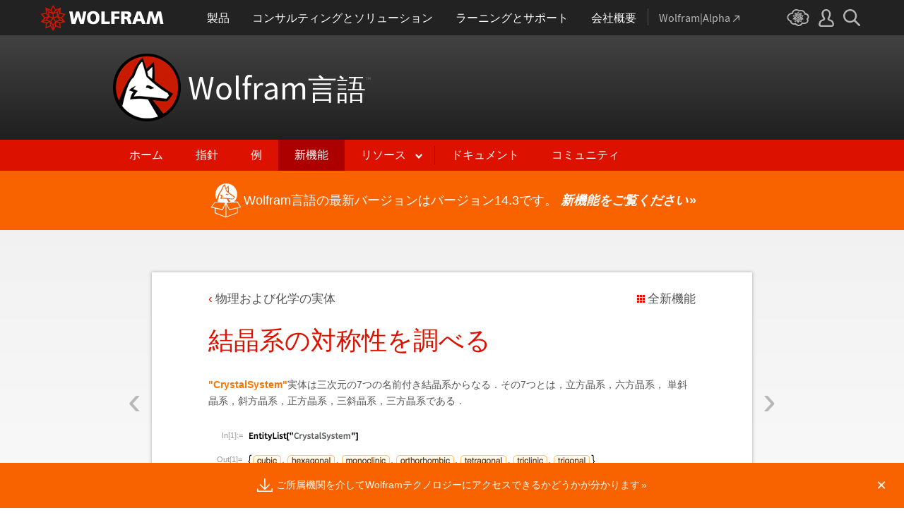

--- FILE ---
content_type: text/html; charset=utf-8
request_url: https://www.wolfram.com/language/12/physics-and-chemistry-entities/exploring-symmetries-of-crystal-systems.html.ja
body_size: 54519
content:
<!doctype html>
<html lang="ja" class="language features each-example">
<head>
    <meta charset="utf-8">
    <title>&#32080;&#26230;&#31995;&#12398;&#23550;&#31216;&#24615;&#12434;&#35519;&#12409;&#12427;: Wolfram&#35328;&#35486; 12&#12398;&#26032;&#27231;&#33021;</title>

<!-- gl-head-includes.ja.html -->

    
    <link rel="icon" href="/favicon.ico" sizes="48x48">
    <link rel="icon" href="/favicon.svg" sizes="any" type="image/svg+xml">
    <link rel="apple-touch-icon" href="/apple-touch-icon.png">
    <link rel="manifest" href="/manifest.webmanifest">
    
    
    <meta prefix="og: http://ogp.me/ns#" property="og:image" content="http://www.wolfram.com/share.png">
    <meta prefix="og: http://ogp.me/ns#" property="og:image:secure_url" content="https://www.wolfram.com/share.png">
    <meta prefix="og: http://ogp.me/ns#" property="og:image:width" content="1200">
    <meta prefix="og: http://ogp.me/ns#" property="og:image:height" content="1200">
    
    <link rel="stylesheet" href="//www.wolframcdn.com/fonts/source-sans-pro/1.0/global.css">
    <link rel="stylesheet" href="/common/css/gl-styles.ja.css">
    <script defer src="/common/consent/cookie-consent.js"></script>
    <script src="/common/javascript/wal/latest/walLoad.js"></script>
    <script defer src="/common/js/announcements/script.js"></script>
    <script src="/common/js/jquery/3.7.1/jquery.min.js"></script>
    <script src="/common/js/jquery/plugins/migrate/3.5.2/jquery.migrate.min.js"></script>
    <script src="/common/javascript/gl-head-scripts.ja.js"></script>
    <script src="/common/javascript/analytics.js"></script>

<!--/gl-head-includes.ja.html -->

    <link rel="stylesheet" href="/common/css/normalize/current/normalize.min.css">
    <link rel="stylesheet" href="/language/css/language.css.ja">
    <link rel="stylesheet" href="/language/features/v12/css/features.css.ja">
    <link rel="stylesheet" href="/common/js/clipboard/2.0/clipboard.css">
</head>
<body>

<!-- gl-header.ja.html -->

<div id="gl-outer-wrapper" class="gl-en cf">

    <header id="_header">
        <div id="_header-grid" class="_page-width">

            <h1 id="_header-logo">
                <a href="https://www.wolfram.com/?source=nav" data-walid="GUIHeader"><svg width="177" height="37"><use href="#_top-logo"></use><title>WOLFRAM</title></svg></a>
            </h1>

            <nav id="_nav-center">

                <div id="_nav-products" class="_each-link">
                    <a href="https://www.wolfram.com/products/?source=nav" data-walid="GUIHeader" class="_label"><span>製品</span></a>
                    <div class="_dropdown">
                        <ul class="_dropdown-menu">
                            <li><a href="https://www.wolfram.com/wolfram-one/?source=nav" data-walid="GUIHeader">Wolfram|One</a>
                            <li><a href="https://www.wolfram.com/mathematica/?source=nav" data-walid="GUIHeader">Mathematica</a>
                            <li><a href="https://www.wolfram.com/notebook-assistant-llm-kit/?source=nav" data-walid="GUIHeader">Notebook Assistant + LLM Kit</a>
                            <li><a href="https://www.wolfram.com/compute-services/?source=nav" data-walid="GUIHeader">Compute Services</a>
                            <li><a href="https://www.wolfram.com/system-modeler/?source=nav" data-walid="GUIHeader">System Modeler</a>
                            <li><a href="https://www.wolfram.com/products/?source=nav" data-walid="GUIHeader">すべての製品</a>
                        </ul>
                    </div>
                </div>

                <div id="_nav-consulting" class="_each-link">
                    <a href="https://www.wolfram.com/solutions/?source=nav" data-walid="GUIHeader" class="_label"><span>コンサルティングとソリューション</span></a>
                    <div class="_dropdown">
                        <ul class="_dropdown-menu">
                            <li><a href="https://consulting.wolfram.com/?source=nav" data-walid="GUIHeader">Wolfram Consulting</a>
                            <li><a href="https://www.wolfram.com/solutions/?source=nav" data-walid="GUIHeader">産業のソリューション</a>
                            <li><a href="https://www.wolfram.com/education/?source=nav" data-walid="GUIHeader">教育のソリューション</a>
                        </ul>
                    </div>
                </div>

                <div id="_nav-learning" class="_each-link">
                    <a href="https://www.wolfram.com/resources/?source=nav" data-walid="GUIHeader" class="_label"><span>ラーニングとサポート</span></a>
                    <div class="_dropdown">
                        <ul class="_dropdown-menu">
                            <li><a href="https://www.wolfram.com/wolfram-u/?source=nav" data-walid="GUIHeader">Wolfram Uのコース</a>
                            <li><a href="https://www.wolfram.com/language/?source=nav#learning-resources" data-walid="GUIHeader">Wolfram言語のリソース</a>
                            <li><a href="https://community.wolfram.com/?source=nav" data-walid="GUIHeader">Wolframコミュニティ</a>
                            <li><a href="https://support.wolfram.com/?source=nav" data-walid="GUIHeader">サポートFAQ</a>
                            <li><a href="https://www.wolfram.com/support/contact/?source=nav" data-walid="GUIHeader">サポートへのお問合せ</a>
                        </ul>
                    </div>
                </div>

                <div id="_nav-company" class="_each-link">
                    <a href="https://www.wolfram.com/company/?source=nav" data-walid="GUIHeader" class="_label"><span>会社概要</span></a>
                    <div class="_dropdown">
                        <ul class="_dropdown-menu">
                            <li><a href="https://www.wolfram.com/company/?source=nav" data-walid="GUIHeader">Wolframについて</a>
                            <li><a href="https://www.wolfram.com/company/careers/?source=nav" data-walid="GUIHeader">採用情報</a>
                            <li><a href="https://events.wolfram.com/?source=nav" data-walid="GUIHeader">イベント</a>
                            <li><a href="https://education.wolfram.com/programs/?source=nav" data-walid="GUIHeader">教育プログラム</a>
                            <li><a href="https://www.wolfram.com/resources/?source=nav#mobile-apps" data-walid="GUIHeader">すべてのサイトとリソース</a>
                        </ul>
                    </div>
                </div>

                <div id="_nav-alpha" class="_each-link">
                    <a href="https://www.wolframalpha.com/?source=nav" data-walid="GUIHeader" class="_label" target="_blank"><span>Wolfram|Alpha<svg width="9" height="9"><use href="#_top-wa"></use></svg></span></a>
                </div>

            </nav>

            <nav id="_nav-right">

                <div id="_nav-cloud" class="_each-link">
                    <a href="https://www.wolframcloud.com/?source=nav" data-walid="GUIHeader" class="_label" target="_blank"><span><svg width="32" height="24"><use href="#_top-cloud"></use><title>Wolfram Cloud</title></svg></span></a>
                </div>

                <div id="_nav-user" class="_each-link">
                    <a href="https://account.wolfram.com/login/oauth2/sign-in/?source=nav" data-walid="GUIHeader" class="_label" target="_blank"><span><svg width="22" height="25"><use href="#_top-user"></use><title>アカウント</title></svg></span></a>
                    <div class="_dropdown">
                        <ul class="_dropdown-menu">
                            <li><a href="https://account.wolfram.com/?source=nav" data-walid="GUIHeader" target="_blank">アカウント</a>
                            <li><a href="https://user.wolfram.com/?source=nav" data-walid="GUIHeader" target="_blank">ユーザポータル</a>
                        </ul>
                    </div>
                </div>

                <div id="_nav-search" class="_each-link">
                    <a href="https://search.wolfram.com/?source=nav" data-walid="GUIHeader" class="_label" target="_blank"><span><svg width="24" height="24"><use href="#_top-search"></use><title>検索</title></svg></span></a>
                    <div class="_dropdown">
                        <form id="_search-form" action="//search.wolfram.com/" method="get" accept-charset="utf-8" class="no-bfc _page-width">
                            <div id="_search-wrapper">
                                <label for="_search-input"><svg width="24" height="24"><use href="#_search-magnifier"></use></svg></label>
                                <button type="button" class="close"><svg width="14" height="14"><use href="#_search-x"></use><title>閉じる</title></svg></button>
                                <span><input type="search" name="query" placeholder="Search across Wolfram sites" autocomplete="off" id="_search-input"></span>
                                <input type="hidden" name="source" value="GUIHeader" class="cf">
                            </div>
                        </form>
                    </div>
                </div>
            </nav>
        </div>
    </header>

    <noscript id="_noscript" class="remove__ready">
        <div>
            <div><svg class="_noscript-warning"><use href="#_noscript-warning"></use></svg></div>
            <div>WolframのWebサイトのコンテンツとインタラクトしたりフォームを送信したりするためには，JavaScriptを有効にしてください．<a href="http://www.enable-javascript.com/" target="_blank" data-walid="GUIFooter" class="chevron-after">方法</a></div>
        </div>
    </noscript>

    <div style="height: 0; width: 0; position: absolute; visibility: hidden; top: -999999999999px;">
        <svg xmlns="http://www.w3.org/2000/svg">

            <g id="_top-icons">

                <symbol id="_top-logo" viewBox="0 0 183 38.92">
                    <g>
                        <path fill="#fff" d="M42.62,9.63h4.87l2.25,12.52,3.33-12.52h4.23l3.96,12.79,2.34-12.79h4.6l-3.96,18.83h-5.32l-3.51-11.71-3.6,11.71h-5.59l-3.6-18.83Z"/>
                        <path fill="#fff" d="M183,28.46h-4.87l-2.25-12.61-3.33,12.61h-4.23l-3.96-12.79-2.34,12.79h-4.6l3.96-18.83h5.32l3.51,11.71,3.6-11.71h5.59l3.6,18.83Z"/>
                        <path fill="#fff" d="M78.39,9.27c6.13,0,9.28,3.69,9.28,9.73s-3.24,9.73-9.28,9.73-9.28-3.78-9.28-9.73c0-6.04,3.15-9.73,9.28-9.73Zm0,15.77c2.97,0,4.23-2.88,4.23-6.04s-1.17-6.04-4.23-6.04-4.23,2.7-4.23,6.04c.09,3.15,1.26,6.04,4.23,6.04Z"/>
                        <path fill="#fff" d="M90.46,9.63h4.96v15.04h7.66v3.69h-12.61V9.63Z"/>
                        <path fill="#fff" d="M105.15,9.63h12.43v3.51h-7.48v4.14h7.12v3.51h-7.12v7.57h-4.96s0-18.74,0-18.74Z"/>
                        <path fill="#fff" d="M120.2,9.63h8.83c3.33,0,5.95,1.53,5.95,4.77,0,2.52-1.17,4.14-3.6,4.77h0c1.62,.45,1.71,1.89,2.61,4.14l1.8,5.14h-5.14l-1.08-3.42c-.99-3.24-1.62-4.05-3.51-4.05h-1.08v7.39h-4.96V9.63h.18Zm4.87,7.84h1.26c1.62,0,3.6-.09,3.6-2.16,0-1.71-1.71-2.07-3.6-2.07h-1.26v4.23Z"/>
                        <path fill="#fff" d="M143.35,9.63h6.04l7.12,18.83h-5.41l-1.35-4.05h-6.94l-1.44,4.05h-5.05l7.03-18.83Zm3.06,3.87h0l-2.43,7.39h4.69l-2.25-7.39Z"/>
                    </g>
                    <path fill="#d10" d="M31.81,19.46l5.41-6.04-7.93-1.71,.81-8.02-7.39,3.24L18.65,0l-4.05,6.94L7.12,3.69l.81,8.02L0,13.42l5.41,6.04L0,25.5l7.93,1.71-.81,8.02,7.39-3.24,4.05,6.94,4.05-6.94,7.39,3.24-.81-8.02,7.93-1.71-5.32-6.04Zm1.35,3.87l-3.51-1.17-2.43-3.15,3.15,1.17,2.79,3.15Zm-11.53,7.48l-2.25,3.78v-3.96l2.34-3.33-.09,3.51Zm-5.23-19.73l-3.78-1.35-2.16-2.97,3.96,1.71,1.98,2.61Zm6.49-2.52l3.96-1.71-2.16,2.97-3.78,1.35,1.98-2.61Zm4.78,3.51l-1.89,2.7,.09-4.14,2.25-3.06-.45,4.5Zm-9.01,17.03l-2.97-4.32,2.97-4.05,2.97,4.05-2.97,4.32Zm-5.59-12.34l-.18-5.23,4.96,1.8v5.14l-4.78-1.71Zm6.31-3.51l4.96-1.8-.18,5.32-4.78,1.62v-5.14Zm-9.82-1.17l-.45-4.41,2.25,3.06,.09,4.14-1.89-2.79Zm7.84,7.75l-2.97,4.05-5.05-1.53,3.24-4.14,4.78,1.62Zm-1.89,7.48l2.34,3.33v3.96l-2.25-3.78-.09-3.51Zm4.32-7.48l4.78-1.62,3.24,4.14-5.05,1.53-2.97-4.05Zm14.42-5.41l-3.69,4.14-4.42-1.62,2.61-3.78,5.5,1.26Zm-12.79-6.58l-2.79,3.6-2.79-3.6,2.79-4.86,2.79,4.86ZM2.97,14.32l5.5-1.17,2.61,3.78-4.42,1.62-3.69-4.23Zm3.96,5.77l3.15-1.17-2.52,3.24-3.6,1.26,2.97-3.33Zm-2.61,4.77l3.69-1.26,3.96,1.17-3.24,.99-4.42-.9Zm5.14,2.34l4.51-1.44,.09,4.77-5.14,2.25,.54-5.59Zm13.7,3.33l.09-4.77,4.51,1.44,.54,5.59-5.14-2.25Zm5.32-4.68l-3.33-1.08,3.96-1.17,3.69,1.26-4.32,.99Z"/>
                </symbol>

                <symbol id="_top-wa" viewBox="0 0 9 9">
                    <path fill="currentColor" d="M2.91,0c-.34,0-.56,.23-.56,.56,0,.39,.22,.62,.56,.62H6.99L.17,7.99c-.22,.23-.22,.56,0,.79,.28,.28,.61,.28,.84,.06L7.83,2.03V6.14c0,.34,.22,.56,.56,.56,.39,0,.61-.23,.61-.56V0H2.91Z"/>
                </symbol>

                <symbol id="_top-cloud" viewBox="0 0 31 24">
                    <path fill="currentColor" d="M16.26,24c-1.19,0-2.38-.33-3.58-1.09-.43-.33-.87-.76-1.19-1.09-.11,0-.33,.11-.43,.11-3.36,.44-6.18-1.09-6.61-3.71v-.44c-2.71-.98-4.44-3.38-4.44-6.11,0-3.6,3.03-6.33,6.83-6.66,.22-1.64,1.08-2.84,2.28-3.71C10.51,.21,12.47-.33,14.42,.21c1.08,.22,2.06,.65,3.03,1.2,1.41-.44,3.03-.44,4.66,0,1.84,.76,3.25,2.18,4.12,4.15,2.71,.33,4.77,2.4,4.77,5.13,0,1.2-.43,2.4-1.3,3.27,.43,.98,.76,1.96,.43,3.06-.65,2.95-4.23,4.69-8.13,3.82h-.22c-.98,1.64-2.38,2.62-4.12,2.95-.43,.11-.98,.22-1.41,.22Zm-3.9-4.47l.33,.44c.33,.44,.76,.87,1.19,1.2,.98,.76,2.17,.98,3.36,.76,1.3-.22,2.6-1.2,3.25-2.62l.33-.65,.76,.11c.22,.11,.43,.11,.76,.22,2.82,.65,5.64-.44,5.96-2.29,.22-.87-.22-1.75-.65-2.18l-.43-.76,.65-.44c.76-.65,1.19-1.64,1.19-2.4,0-1.85-1.63-3.27-3.58-3.27h-.76l-.11-.55c-.43-2.07-1.73-3.27-3.25-3.93-1.19-.44-2.6-.33-3.79,.11l-.43,.22-.43-.33c-.76-.65-1.73-1.09-2.71-1.2-1.41-.22-2.93,0-4.01,.87-.87,.76-1.41,1.85-1.63,3.16l-.11,.87h-1.19c-2.93,0-5.31,2.07-5.31,4.8,0,2.07,1.63,4.04,3.9,4.47l.87,.22-.22,.87c-.11,.22-.11,.44,0,.65,.22,1.42,2.28,2.4,4.44,2.07,.33,0,.65-.11,.87-.22l.76-.22Z"/>
                    <path fill="currentColor" d="M15.61,19.92l-1.75-3-3.08,1.34,.31-3.41-3.39-.72,2.26-2.59-2.26-2.48,3.39-.72-.31-3.41,3.08,1.34,1.75-3,1.75,3,3.08-1.34-.31,3.41,3.39,.72-2.26,2.59,2.26,2.59-3.39,.72,.31,3.41-3.08-1.34-1.75,2.9Zm.41-3.72v.93l.62-.93v-.83l-.62,.83Zm-1.54-.1l.62,.93v-.83l-.62-.83v.72Zm3.08-.21l1.75,.72-.21-1.86-1.54-.41v1.55Zm-5.55-1.14l-.21,1.86,1.75-.72v-1.66l-1.54,.52Zm2.47-1.03l.92,1.45,.92-1.34-.92-1.45-.92,1.34Zm4.32,0l.72,.21,1.13-.21-.82-.31-1.03,.31Zm-8.32,0l1.13,.21,.72-.21-1.03-.31-.82,.31Zm5.86-1.97l.92,1.34,1.64-.41-1.03-1.34-1.54,.41Zm-4.21,.83l1.64,.41,.92-1.34-1.64-.62-.92,1.55Zm7.91-.1l.72,.21-.72-.83-.72-.21,.72,.83Zm-9.04-.52l-.72,.72,.82-.21,.62-.72-.72,.21Zm7.91-1.55l1.54,.62,1.23-1.34-1.95-.31-.82,1.03Zm-9.35-.83l1.23,1.34,1.54-.62-.92-1.14-1.85,.41Zm6.47-.52v1.76l1.64-.62v-1.66l-1.64,.52Zm-2.57,1.24l1.64,.62v-1.86l-1.64-.62v1.86Zm-1.34-1.86l.41,.52v-1.03l-.41-.72v1.24Zm6.58-.41v1.03l.41-.62,.1-1.14-.51,.72Zm-4.01-1.24l.92,1.14,.82-1.14-.92-1.66-.82,1.66Zm-1.44,.72l.92,.31-.31-.41-.92-.52,.31,.62Zm4.11-.31l-.31,.41,.92-.31,.51-.52-1.13,.41Z"/>
                </symbol>

                <symbol id="_top-user" viewBox="0 0 21 24">
                    <path fill="currentColor" d="M17.77,14.77c-.58-.23-1.17-.58-1.87-.69-.93-.35-1.4-.46-1.4-.69,.12-.58,.47-1.27,.7-1.73,.82-1.38,1.28-2.88,1.4-4.5,0-1.96-.7-3.81-1.98-5.31C13.57,.7,12.05,.01,10.42,.01c-1.87-.12-3.62,.69-4.79,2.08s-1.75,3.23-1.52,4.96c.12,1.73,.82,3.46,1.75,4.84,.35,.35,.47,.92,.58,1.38,0,.23-.35,.35-1.4,.69l-1.75,.69C1.08,15.81,.38,18.46,.03,20.42c-.12,.92,.12,1.85,.82,2.54,.58,.69,1.52,1.04,2.33,1.04h14.59c.93,0,1.87-.46,2.45-1.15s.93-1.61,.7-2.65c-.35-2.65-1.4-4.61-3.15-5.42Zm.82,6.69c-.12,.23-.35,.35-.58,.35H3.3c-.23,0-.47-.12-.58-.35-.23-.23-.23-.46-.23-.81,.12-1.27,.7-3.34,1.98-4.04,.47-.23,.93-.46,1.52-.58,1.28-.46,2.92-1.04,2.92-3v-.12c-.12-.81-.47-1.73-.93-2.42-.82-1.15-1.28-2.54-1.4-4.04-.12-1.15,.23-2.31,.93-3.11,.82-.92,1.98-1.27,3.15-1.27,.93,0,1.75,.46,2.33,1.15,.82,.92,1.4,2.19,1.4,3.46-.12,1.27-.47,2.54-1.17,3.69-.47,.81-.82,1.61-1.05,2.54v.23c0,1.96,1.75,2.54,3.04,3,.47,.12,1.05,.35,1.52,.58,1.4,.69,1.87,2.77,2.1,3.92,0,.35-.12,.69-.23,.81Z"/>
                </symbol>

                <symbol id="_top-search" viewBox="0 0 24 24">
                    <path fill="currentColor" d="M23.66,21.85l-6.46-6.45c3.23-4.18,2.51-10.15-1.67-13.49C11.34-1.19,5.24-.47,2.01,3.71S-.5,13.85,3.69,17.2c3.47,2.63,8.25,2.63,11.72,0l6.46,6.45c.48,.48,1.2,.48,1.67,0,.6-.6,.6-1.31,.12-1.79ZM2.49,9.56c0-3.94,3.23-7.16,7.17-7.16s7.17,3.22,7.17,7.16-3.23,7.16-7.17,7.16-7.17-3.1-7.17-7.16Z"/>
                </symbol>

            </g>

            <g id="_search-icons">

                <symbol id="_search-magnifier" viewBox="0 0 24 24">
                    <path fill="#b5b5b5" d="M23.66,21.85l-6.46-6.45c3.23-4.18,2.51-10.15-1.67-13.49C11.34-1.19,5.24-.47,2.01,3.71S-.5,13.85,3.69,17.2c3.47,2.63,8.25,2.63,11.72,0l6.46,6.45c.48,.48,1.2,.48,1.67,0,.6-.6,.6-1.31,.12-1.79ZM2.49,9.56c0-3.94,3.23-7.16,7.17-7.16s7.17,3.22,7.17,7.16-3.23,7.16-7.17,7.16-7.17-3.1-7.17-7.16Z"/>
                </symbol>

                <symbol id="_search-x" viewBox="0 0 14 14">
                    <path fill="#5e5e5e" d="M1.9,13.9l-1.4-1.5L5.6,7L0.5,1.7l1.4-1.5L7,5.5l5.1-5.4l1.4,1.5L8.4,7l5.1,5.4l-1.4,1.5L7,8.5L1.9,13.9z"/>
                </symbol>

            </g>

            <g id="_noscript-icons">

                <symbol id="_noscript-warning" viewBox="0 0 28.21 25">
                    <path d="M27.91,21.7L16.01,1.1c-.84-1.47-2.96-1.47-3.81,0L.3,21.7c-.85,1.47,.21,3.3,1.9,3.3H26c1.69,0,2.75-1.83,1.91-3.3ZM15.75,7.44l-.46,9.42h-2.37l-.48-9.42h3.31Zm-1.65,14.25c-1.12,0-1.87-.81-1.87-1.89s.77-1.89,1.87-1.89,1.83,.79,1.85,1.89c0,1.08-.73,1.89-1.85,1.89Z" fill="#f47821"/>
                    <polygon points="15.77 7.47 15.31 16.89 12.94 16.89 12.46 7.47 15.77 7.47" fill="#fff"/>
                    <path d="M14.1,21.69c-1.12,0-1.87-.81-1.87-1.89s.77-1.89,1.87-1.89,1.83,.79,1.85,1.89c0,1.08-.73,1.89-1.85,1.89Z" fill="#fff"/>
                </symbol>

            </g>

        </svg>
    </div>
    <div id="gl-inner-wrapper">

<!--/gl-header.ja.html -->


<!--product-includes.php.ja-->

<!--language-header.html.ja-->

<header id="language-header">
    <h1><a href="/language/">Wolfram<span id="lang">言語</span><span id="trade">™</span></a></h1>    <nav>
        <ul>
            <li><a href="/language/" class="home">ホーム</a>
            <li><a href="/language/principles/" class="principles">指針</a>
            <li><a href="/language/uses/" class="uses">例</a>
            <li><a href="/language/new-in-13/" class="new-in-13">新機能</a>
            <li><a class="resources">リソース</a>
                <ul>
                    <li><a href="/language/for-experts/">エキスパート</a>
                    <li><a href="/language/faq/">Q&amp;A</a>
                    <li><a href="/language/ecosystem/">製品と環境</a>
                    <li><a href="/language/fast-introduction/">プログラミングの基本</a>
                </ul>
            <!--</li>-->
            <li><span class="divide"></span><a href="http://reference.wolfram.com/language/">ドキュメント</a>
            <li><a href="http://community.wolfram.com/content?curTag=wolfram%20language">コミュニティ</a>
        </ul>
    </nav>
    <nav id="back"><a href="/language/new-in-13/" class="arrow-before">最新機能に戻る</a></nav>
    <script src="/language/js/language.js.en"></script>
</header>

<!--/language-header.html.ja-->

<!--/product-includes.php.ja-->

<main>
    <div class="page-width">
           <div class="page-content"><a href="discover-the-structural-complexity-of-proteins.html" class="prev"><span>&lsaquo;</span></a><a href="obtain-laser-wavelengths-and-types.html" class="next"><span>&rsaquo;</span></a><div class="breadcrumb-links"><a href="index.html" class="breadcrumb arrow-before">&#29289;&#29702;&#12362;&#12424;&#12403;&#21270;&#23398;&#12398;&#23455;&#20307;</a><a href="/language/new-in-12/" class="latest-feature-link">&#20840;&#26032;&#27231;&#33021;</a></div><h2>&#32080;&#26230;&#31995;&#12398;&#23550;&#31216;&#24615;&#12434;&#35519;&#12409;&#12427;</h2><p><span class="InlineFormula"><a target="_blank" href="http://reference.wolfram.com/language/ref/entity/CrystalSystem.html">&quot;CrystalSystem&quot;</a></span>&#23455;&#20307;&#12399;&#19977;&#27425;&#20803;&#12398;7&#12388;&#12398;&#21517;&#21069;&#20184;&#12365;&#32080;&#26230;&#31995;&#12363;&#12425;&#12394;&#12427;&#65294;&#12381;&#12398;7&#12388;&#12392;&#12399;&#65292;&#31435;&#26041;&#26230;&#31995;&#65292;&#20845;&#26041;&#26230;&#31995;&#65292; &#21336;&#26012;&#26230;&#31995;&#65292;&#26012;&#26041;&#26230;&#31995;&#65292;&#27491;&#26041;&#26230;&#31995;&#65292;&#19977;&#26012;&#26230;&#31995;&#65292;&#19977;&#26041;&#26230;&#31995;&#12391;&#12354;&#12427;&#65294;</p><section class="suppress-hover"><div class="clipboard-input" data-in="In[1]:=" data-in-num="1" data-in-src="https://files.wolframcdn.com/pub/www.wolfram.com/language/12/physics-and-chemistry-entities/assets.ja/exploring-symmetries-of-crystal-systems/In_66.png" data-in-width="156" data-in-height="17" data-code="assets.ja/exploring-symmetries-of-crystal-systems/In_66.txt"></div></section><div class="clipboard-output" data-out="Out[1]=" data-out-num="1" data-out-src="https://files.wolframcdn.com/pub/www.wolfram.com/language/12/physics-and-chemistry-entities/assets.ja/exploring-symmetries-of-crystal-systems/O_43.png" data-out-width="492" data-out-height="22" data-out-separate="false"></div><p>&#32080;&#26230;&#31995;&#12391;&#12399;&#65292;&#28857;&#32676;&#12392;&#12381;&#12428;&#12395;&#23550;&#24540;&#12377;&#12427;&#31354;&#38291;&#32676;&#12364;&#26684;&#23376;&#31995;&#12395;&#21106;&#12426;&#24403;&#12390;&#12425;&#12428;&#12427;&#65294;&#19977;&#27425;&#20803;&#12398;&#22580;&#21512;&#65292;&#20845;&#26041;&#26230;&#31995;&#12392;&#19977;&#26041;&#26230;&#31995;&#12364;&#21336;&#29420;&#12398;&#20845;&#26041;&#26230;&#26063;&#12395;&#32113;&#21512;&#12373;&#12428;&#12390;&#12356;&#12427;&#20197;&#22806;&#65292;&#32080;&#26230;&#26063;&#12399;&#32080;&#26230;&#31995;&#12392;&#21516;&#19968;&#12391;&#12354;&#12427;&#65294; </p><section class="suppress-hover"><div class="clipboard-input" data-in="In[2]:=" data-in-num="2" data-in-src="https://files.wolframcdn.com/pub/www.wolfram.com/language/12/physics-and-chemistry-entities/assets.ja/exploring-symmetries-of-crystal-systems/In_67.png" data-in-width="152" data-in-height="17" data-code="assets.ja/exploring-symmetries-of-crystal-systems/In_67.txt"></div></section><div class="clipboard-output" data-out="Out[2]=" data-out-num="2" data-out-src="https://files.wolframcdn.com/pub/www.wolfram.com/language/12/physics-and-chemistry-entities/assets.ja/exploring-symmetries-of-crystal-systems/O_44.png" data-out-width="432" data-out-height="22" data-out-separate="false"></div><p>&#27425;&#12399;&#12381;&#12428;&#12382;&#12428;&#12398;&#32080;&#26230;&#31995;&#65292;&#32080;&#26230;&#26063;&#12391;&#21033;&#29992;&#12391;&#12365;&#12427;&#12377;&#12409;&#12390;&#12398;&#29305;&#24615;&#12391;&#12354;&#12427;&#65294;</p><section class="suppress-hover"><div class="clipboard-input" data-in="In[3]:=" data-in-num="3" data-in-src="https://files.wolframcdn.com/pub/www.wolfram.com/language/12/physics-and-chemistry-entities/assets.ja/exploring-symmetries-of-crystal-systems/In_68.png" data-in-width="245" data-in-height="17" data-code="assets.ja/exploring-symmetries-of-crystal-systems/In_68.txt"></div></section><div class="clipboard-output" data-out="Out[3]=" data-out-num="3" data-out-src="https://files.wolframcdn.com/pub/www.wolfram.com/language/12/physics-and-chemistry-entities/assets.ja/exploring-symmetries-of-crystal-systems/O_45.png" data-out-width="457" data-out-height="100" data-out-separate="false"></div><p>&#32068;&#12415;&#36796;&#12415;&#12487;&#12540;&#12479;&#12434;&#20351;&#12358;&#12392;&#65292;&#32080;&#26230;&#31995;&#12398;&#23550;&#31216;&#24615;&#29305;&#24615;&#12434;&#35201;&#32004;&#12377;&#12427;&#34920;&#12364;&#31777;&#21336;&#12395;&#20316;&#12428;&#12427;&#65294;</p><section class="suppress-hover"><div class="clipboard-input" data-in="In[4]:=" data-in-num="4" data-in-src="https://files.wolframcdn.com/pub/www.wolfram.com/language/12/physics-and-chemistry-entities/assets.ja/exploring-symmetries-of-crystal-systems/In_69.png" data-in-width="400" data-in-height="59" data-code="assets.ja/exploring-symmetries-of-crystal-systems/In_69.txt"></div></section><div class="toggle-controls"><i></i>&#23436;&#20840;&#12394;Wolfram&#35328;&#35486;&#20837;&#21147;&#12434;&#34920;&#31034;&#12377;&#12427;</div><div class="toggle-me"><section class="suppress-hover hide-show-section"><div class="clipboard-input" data-in="In[5]:=" data-in-num="5" data-in-src="https://files.wolframcdn.com/pub/www.wolfram.com/language/12/physics-and-chemistry-entities/assets.ja/exploring-symmetries-of-crystal-systems/In_70.png" data-in-width="435" data-in-height="100" data-code="assets.ja/exploring-symmetries-of-crystal-systems/In_70.txt"></div></section></div><section class="suppress-hover"><div class="clipboard-input" data-in="In[6]:=" data-in-num="6" data-in-src="https://files.wolframcdn.com/pub/www.wolfram.com/language/12/physics-and-chemistry-entities/assets.ja/exploring-symmetries-of-crystal-systems/In_71.png" data-in-width="415" data-in-height="64" data-code="assets.ja/exploring-symmetries-of-crystal-systems/In_71.txt"></div></section><div class="clipboard-output" data-out="Out[6]=" data-out-num="6" data-out-src="https://files.wolframcdn.com/pub/www.wolfram.com/language/12/physics-and-chemistry-entities/assets.ja/exploring-symmetries-of-crystal-systems/O_46.png" data-out-width="632" data-out-height="409" data-out-separate="false"></div><p>&#21516;&#27096;&#12395;&#65292;&#32068;&#36796;&#12415;&#12487;&#12540;&#12479;&#12434;&#20351;&#12358;&#12392;&#65292;&#32080;&#26230;&#31995;&#12398;&#36794;&#38306;&#20418;&#12362;&#12424;&#12403;&#35282;&#38306;&#20418;&#12434;&#31777;&#28500;&#12395;&#34920;&#12395;&#12459;&#12503;&#12475;&#12523;&#21270;&#12377;&#12427;&#12371;&#12392;&#12418;&#12391;&#12365;&#12427;&#65294;</p><div class="toggle-controls"><i></i>&#23436;&#20840;&#12394;Wolfram&#35328;&#35486;&#20837;&#21147;&#12434;&#34920;&#31034;&#12377;&#12427;</div><div class="toggle-me"><section class="suppress-hover hide-show-section"><div class="clipboard-input" data-in="In[7]:=" data-in-num="7" data-in-src="https://files.wolframcdn.com/pub/www.wolfram.com/language/12/physics-and-chemistry-entities/assets.ja/exploring-symmetries-of-crystal-systems/In_72.png" data-in-width="366" data-in-height="17" data-code="assets.ja/exploring-symmetries-of-crystal-systems/In_72.txt"></div></section><section class="suppress-hover hide-show-section"><div class="clipboard-input" data-in="In[8]:=" data-in-num="8" data-in-src="https://files.wolframcdn.com/pub/www.wolfram.com/language/12/physics-and-chemistry-entities/assets.ja/exploring-symmetries-of-crystal-systems/In_73.png" data-in-width="404" data-in-height="79" data-code="assets.ja/exploring-symmetries-of-crystal-systems/In_73.txt"></div></section><section class="suppress-hover hide-show-section"><div class="clipboard-input" data-in="In[9]:=" data-in-num="9" data-in-src="https://files.wolframcdn.com/pub/www.wolfram.com/language/12/physics-and-chemistry-entities/assets.ja/exploring-symmetries-of-crystal-systems/In_74.png" data-in-width="426" data-in-height="79" data-code="assets.ja/exploring-symmetries-of-crystal-systems/In_74.txt"></div></section></div><section class="suppress-hover"><div class="clipboard-input" data-in="In[10]:=" data-in-num="10" data-in-src="https://files.wolframcdn.com/pub/www.wolfram.com/language/12/physics-and-chemistry-entities/assets.ja/exploring-symmetries-of-crystal-systems/In_75.png" data-in-width="341" data-in-height="21" data-code="assets.ja/exploring-symmetries-of-crystal-systems/In_75.txt"></div></section><div class="clipboard-output" data-out="Out[10]=" data-out-num="10" data-out-src="https://files.wolframcdn.com/pub/www.wolfram.com/language/12/physics-and-chemistry-entities/assets.ja/exploring-symmetries-of-crystal-systems/O_47.png" data-out-width="315" data-out-height="227" data-out-separate="false"></div></div>
        <section class="examples"><h3>&#38306;&#36899;&#12377;&#12427;&#20363;</h3><div class="table"><div class="heirs-width-25per"><div><a href="visualize-particle-energy-spectra-and-properties.html.ja"><img src="https://files.wolframcdn.com/pub/www.wolfram.com/language/12/physics-and-chemistry-entities/assets.ja/visualize-particle-energy-spectra-and-properties/smallthumb_1.png" height="150" width="150" alt=""></a></div><div><a href="explore-isotopes-and-binding-energies.html.ja"><img src="https://files.wolframcdn.com/pub/www.wolfram.com/language/12/physics-and-chemistry-entities/assets.ja/explore-isotopes-and-binding-energies/smallthumb_2.png" height="150" width="150" alt=""></a></div><div><a href="experimentally-derive-the-periodic-table.html.ja"><img src="https://files.wolframcdn.com/pub/www.wolfram.com/language/12/physics-and-chemistry-entities/assets.ja/experimentally-derive-the-periodic-table/smallthumb_3.png" height="150" width="150" alt=""></a></div><div><a href="learn-how-melting-and-boiling-points-of-chemicals-vary.html.ja"><img src="https://files.wolframcdn.com/pub/www.wolfram.com/language/12/physics-and-chemistry-entities/assets.ja/learn-how-melting-and-boiling-points-of-chemicals-vary/smallthumb_4.png" height="150" width="150" alt=""></a></div></div><div class="heirs-width-25per"><div><a href="visualize-particle-energy-spectra-and-properties.html.ja"><span class="chevron-after">&#31890;&#23376;&#12456;&#12493;&#12523;&#12462;&#12540;&#12473;&#12506;&#12463;&#12488;&#12523;&#12392;&#12381;&#12398;&#29305;&#24615;&#12434;&#21487;&#35222;&#21270;&#12377;&#12427;</span></a></div><div><a href="explore-isotopes-and-binding-energies.html.ja"><span class="chevron-after">&#21516;&#20301;&#20307;&#12392;&#32080;&#21512;&#12456;&#12493;&#12523;&#12462;&#12540;&#12434;&#35519;&#12409;&#12427;</span></a></div><div><a href="experimentally-derive-the-periodic-table.html.ja"><span class="chevron-after">&#21608;&#26399;&#34920;&#12434;&#35430;&#39443;&#30340;&#12395;&#23566;&#12367;</span></a></div><div><a href="learn-how-melting-and-boiling-points-of-chemicals-vary.html.ja"><span class="chevron-after">&#21270;&#23398;&#29289;&#36074;&#12398;&#34701;&#28857;&#12392;&#27832;&#28857;&#12364;&#12393;&#12398;&#12424;&#12358;&#12395;&#30064;&#12394;&#12427;&#12363;&#12434;&#23398;&#12406;</span></a></div></div><div class="heirs-width-25per"><div><a href="query-for-properties-of-minerals.html.ja"><img src="https://files.wolframcdn.com/pub/www.wolfram.com/language/12/physics-and-chemistry-entities/assets.ja/query-for-properties-of-minerals/smallthumb_14.png" height="150" width="150" alt=""></a></div><div><a href="study-a-variety-of-famous-gems.html.ja"><img src="https://files.wolframcdn.com/pub/www.wolfram.com/language/12/physics-and-chemistry-entities/assets.ja/study-a-variety-of-famous-gems/smallthumb_15.png" height="150" width="150" alt=""></a></div><div><a href="discover-the-structural-complexity-of-proteins.html.ja"><img src="https://files.wolframcdn.com/pub/www.wolfram.com/language/12/physics-and-chemistry-entities/assets.ja/discover-the-structural-complexity-of-proteins/smallthumb_16.png" height="156" width="150" alt=""></a></div><div><a href="exploring-symmetries-of-crystal-systems.html.ja"><img src="https://files.wolframcdn.com/pub/www.wolfram.com/language/12/physics-and-chemistry-entities/assets.ja/exploring-symmetries-of-crystal-systems/smallthumb_17.png" height="150" width="150" alt=""></a></div></div><div class="heirs-width-25per"><div><a href="query-for-properties-of-minerals.html.ja"><span class="chevron-after">&#37489;&#29289;&#12398;&#29305;&#24615;&#12398;&#12463;&#12456;&#12522;</span></a></div><div><a href="study-a-variety-of-famous-gems.html.ja"><span class="chevron-after">&#22810;&#31278;&#12398;&#26377;&#21517;&#12394;&#23453;&#30707;&#12434;&#35519;&#12409;&#12427;</span></a></div><div><a href="discover-the-structural-complexity-of-proteins.html.ja"><span class="chevron-after">&#12479;&#12531;&#12497;&#12463;&#36074;&#12398;&#27083;&#36896;&#12398;&#35079;&#38609;&#24615;&#12434;&#35299;&#12365;&#26126;&#12363;&#12377;</span></a></div><div><a href="exploring-symmetries-of-crystal-systems.html.ja"><span class="chevron-after">&#32080;&#26230;&#31995;&#12398;&#23550;&#31216;&#24615;&#12434;&#35519;&#12409;&#12427;</span></a></div></div><div class="heirs-width-25per"><div><a href="obtain-laser-wavelengths-and-types.html.ja"><img src="https://files.wolframcdn.com/pub/www.wolfram.com/language/12/physics-and-chemistry-entities/assets.ja/obtain-laser-wavelengths-and-types/smallthumb_18.png" height="150" width="150" alt=""></a></div><div><a href="create-a-periodic-table-of-spectral-lines.html.ja"><img src="https://files.wolframcdn.com/pub/www.wolfram.com/language/12/physics-and-chemistry-entities/assets.ja/create-a-periodic-table-of-spectral-lines/smallthumb_19.png" height="150" width="150" alt=""></a></div><div><a href="compare-color-sets-and-color-spaces.html.ja"><img src="https://files.wolframcdn.com/pub/www.wolfram.com/language/12/physics-and-chemistry-entities/assets.ja/compare-color-sets-and-color-spaces/smallthumb_20.png" height="150" width="150" alt=""></a></div><div><a href="observe-helium-transitions-within-the-visible-spectrum.html.ja"><img src="https://files.wolframcdn.com/pub/www.wolfram.com/language/12/physics-and-chemistry-entities/assets.ja/observe-helium-transitions-within-the-visible-spectrum/smallthumb_21.png" height="150" width="150" alt=""></a></div></div><div class="heirs-width-25per"><div><a href="obtain-laser-wavelengths-and-types.html.ja"><span class="chevron-after">&#12524;&#12540;&#12470;&#12540;&#12398;&#27874;&#38263;&#12392;&#12479;&#12452;&#12503;&#12434;&#24471;&#12427;</span></a></div><div><a href="create-a-periodic-table-of-spectral-lines.html.ja"><span class="chevron-after">&#12473;&#12506;&#12463;&#12488;&#12523;&#32218;&#12398;&#21608;&#26399;&#34920;&#12434;&#20316;&#25104;&#12377;&#12427;</span></a></div><div><a href="compare-color-sets-and-color-spaces.html.ja"><span class="chevron-after">&#33394;&#38598;&#21512;&#12392;&#33394;&#31354;&#38291;&#12434;&#27604;&#36611;&#12377;&#12427;</span></a></div><div><a href="observe-helium-transitions-within-the-visible-spectrum.html.ja"><span class="chevron-after">&#21487;&#35222;&#12473;&#12506;&#12463;&#12488;&#12523;&#20869;&#12391;&#12504;&#12522;&#12454;&#12512;&#36983;&#31227;&#12434;&#35251;&#23519;&#12377;&#12427;</span></a></div></div><div class="heirs-width-25per"><div><a href="explore-ranges-of-pressure-measurements.html.ja"><img src="https://files.wolframcdn.com/pub/www.wolfram.com/language/12/physics-and-chemistry-entities/assets.ja/explore-ranges-of-pressure-measurements/smallthumb_22.png" height="150" width="150" alt=""></a></div><div><a href="understand-the-relationships-between-particle-detectors.html.ja"><img src="https://files.wolframcdn.com/pub/www.wolfram.com/language/12/physics-and-chemistry-entities/assets.ja/understand-the-relationships-between-particle-detectors/smallthumb_23.png" height="150" width="150" alt=""></a></div><div><a href="model-charged-triangular-sheet-field-lines.html.ja"><img src="https://files.wolframcdn.com/pub/www.wolfram.com/language/12/physics-and-chemistry-entities/assets.ja/model-charged-triangular-sheet-field-lines/smallthumb_24.png" height="150" width="150" alt=""></a></div><div><a href="the-new-si.html.ja"><img src="https://files.wolframcdn.com/pub/www.wolfram.com/language/12/physics-and-chemistry-entities/assets.ja/the-new-si/smallthumb_25.png" height="150" width="150" alt=""></a></div></div><div class="heirs-width-25per"><div><a href="explore-ranges-of-pressure-measurements.html.ja"><span class="chevron-after">&#22311;&#21147;&#28204;&#23450;&#12398;&#31684;&#22258;&#12434;&#35519;&#12409;&#12427;</span></a></div><div><a href="understand-the-relationships-between-particle-detectors.html.ja"><span class="chevron-after">&#31890;&#23376;&#26908;&#20986;&#22120;&#38291;&#12398;&#38306;&#20418;&#12434;&#29702;&#35299;&#12377;&#12427;</span></a></div><div><a href="model-charged-triangular-sheet-field-lines.html.ja"><span class="chevron-after">&#24111;&#38651;&#12375;&#12383;&#19977;&#35282;&#12471;&#12540;&#12488;&#21147;&#32218;&#12434;&#12514;&#12487;&#12523;&#21270;&#12377;&#12427;</span></a></div><div><a href="the-new-si.html.ja"><span class="chevron-after">&#26032;&#12375;&#12356;&#22269;&#38555;&#21336;&#20301;&#31995;(SI)</span></a></div></div></div></section>
     </div>
</main>

<!--product-includes.php.ja-->

<!--/product-includes.php.ja-->


<!-- gl-footer.ja.html -->

<footer id="_footer">
    <div id="_footer-top">
        <nav id="_footer-nav" class="_page-width">
            <div>
                <ul>
                    <li>製品
                    <li><a href="https://www.wolfram.com/wolfram-one/?source=footer">Wolfram|One</a>
                    <li><a href="https://www.wolfram.com/mathematica/?source=footer">Mathematica</a>
                    <li><a href="https://www.wolfram.com/notebook-assistant-llm-kit/?source=footer">Notebook Assistant + LLM Kit</a>
                    <li><a href="https://www.wolfram.com/compute-services/?source=footer">Compute Services</a>
                    <li><a href="https://www.wolfram.com/system-modeler/?source=footer">System Modeler</a>
                    <li class="_line"><hr>
                    <li><a href="https://www.wolfram.com/wolfram-alpha-notebook-edition/?source=footer">Wolfram|Alpha Notebook Edition</a>
                    <li><a href="https://www.wolframalpha.com/pro/?source=footer">Wolfram|Alpha Pro</a>
                    <li><a href="https://www.wolfram.com/products/?source=footer#mobile-apps">モバイルアプリ</a>
                    <li class="_line"><hr>
                    <li><a href="https://www.wolfram.com/engine/?source=footer">Wolfram Engine</a>
                    <li><a href="https://www.wolfram.com/player/?source=footer">Wolfram Player</a>
                    <li class="_line"><hr>
                    <li><a href="https://www.wolfram.com/group-organization-licensing/?source=footer">グループ用ライセンスとサイトライセンス</a>
                    <li><a href="https://www.wolfram.com/server-deployment-options/?source=footer">サーバ配備オプション</a>
                </ul>
            </div>
            <div>
                <ul>
                    <li>コンサルティング
                    <li><a href="https://consulting.wolfram.com/?source=footer">Wolfram Consulting</a>
                </ul>
                <ul>
                    <li>リポジトリ
                    <li><a href="https://datarepository.wolframcloud.com/?source=footer">Data Repository</a>
                    <li><a href="https://resources.wolframcloud.com/FunctionRepository/?source=footer">Function Repository</a>
                    <li><a href="https://resources.wolframcloud.com/PacletRepository/?source=footer">Community Paclet Repository</a>
                    <li><a href="https://resources.wolframcloud.com/NeuralNetRepository/?source=footer">Neural Net Repository</a>
                    <li><a href="https://resources.wolframcloud.com/PromptRepository/?source=footer">Prompt Repository</a>
                    <li class="_line"><hr>
                    <li><a href="https://resources.wolframcloud.com/ExampleRepository/?source=footer">Wolfram Language Example Repository</a>
                    <li><a href="https://notebookarchive.org/?source=footer">Notebook Archive</a>
                    <li><a href="https://github.com/wolframresearch/?source=footer" target="_blank">Wolfram GitHub</a>
                </ul>
            </div>
            <div>
                <ul>
                    <li>ラーニング
                    <li><a href="https://www.wolfram.com/wolfram-u/?source=footer">Wolfram U</a>
                    <li><a href="https://reference.wolfram.com/language/?source=footer">Wolfram言語ドキュメント</a>
                    <li><a href="https://events.wolfram.com/?source=footer">ウェビナーとトレーニング</a>
                    <li><a href="https://education.wolfram.com/programs/?source=footer">教育プログラム</a>
                    <li class="_line"><hr>
                    <li><a href="https://www.wolfram.com/language/elementary-introduction/3rd-ed/?source=footer">Wolfram言語入門書</a>
                    <li><a href="https://www.wolfram.com/language/fast-introduction-for-programmers/?source=footer">プログラミングの基本</a>
                    <li><a href="https://www.wolfram.com/language/fast-introduction-for-math-students/?source=footer">数学を学ぶ学生のための入門チュートリアル</a>
                    <li><a href="https://www.wolfram.com/books/?source=footer">書籍</a>
                    <li class="_line"><hr>
                    <li><a href="https://community.wolfram.com/?source=footer">Wolframコミュニティ</a>
                    <li><a href="https://blog.wolfram.com/?source=footer">Wolframブログ</a>
                </ul>
            </div>
            <div>
                <ul>
                    <li>公開リソース
                    <li><a href="https://www.wolframalpha.com/?source=footer">Wolfram|Alpha</a>
                    <li><a href="https://www.wolframalpha.com/pro/problem-generator/?source=footer">Wolfram Problem Generator</a>
                    <li><a href="https://challenges.wolframcloud.com/?source=footer">Wolfram Challenges</a>
                    <li class="_line"><hr>
                    <li><a href="https://www.computerbasedmath.org/?source=footer">Computer-Based Math</a>
                    <li><a href="https://www.wolfram.com/resources/computational-thinking/?source=footer">Computational Thinking</a>
                    <li><a href="https://www.computationinitiative.org/computational-adventures/?source=footer">Computational Adventures</a>
                    <li class="_line"><hr>
                    <li><a href="https://demonstrations.wolfram.com/?source=footer">デモンストレーションプロジェクト</a>
                    <li><a href="https://datadrop.wolframcloud.com/?source=footer">Wolfram Data Drop</a>
                    <li><a href="https://mathworld.wolfram.com/?source=footer" target="_blank">MathWorld</a>
                    <li><a href="https://www.wolframscience.com/?source=footer">Wolfram Science</a>
                    <li><a href="https://www.wolfram-media.com/?source=footer">Wolfram Mediaの出版物</a>
                </ul>
            </div>
            <div>
                <ul>
                    <li>カスタマーリソース
                    <li><a href="https://www.wolfram.com/get-products-services/?source=footer">ストア</a>
                    <li><a href="https://www.wolfram.com/download-center/?source=footer">製品のダウンロード</a>
                    <li><a href="https://user.wolfram.com/portal/?source=footer">ユーザポータル</a>
                    <li><a href="https://account.wolfram.com/?source=footer">アカウント</a>
                    <li><a href="https://www.wolfram.com/siteinfo/?source=footer">ご所属機関からのアクセス</a>
                    <li class="_line"><hr>
                    <li><a href="https://support.wolfram.com/?source=footer">よくある質問</a>
                    <li><a href="https://www.wolfram.com/support/contact/?source=footer">サポートのお問合せ</a>
                </ul>
                <ul>
                    <li>会社概要
                    <li><a href="https://www.wolfram.com/company/?source=footer">Wolframについて</a>
                    <li><a href="https://www.wolfram.com/company/careers/?source=footer">採用情報</a>
                    <li><a href="https://www.wolfram.com/company/contact/?source=footer">連絡先</a>
                    <li><a href="https://company.wolfram.com/events/?source=footer">イベント</a>
                </ul>
            </div>
        </nav>
    </div>
    <div id="_footer-bottom" class="_page-width-no-padding">
        <div class="flex">
            <div id="_footer-social">
                <div class="flex">
                    <a href="https://www.facebook.com/wolframresearch?source=footer" target="_blank"><svg class="_icon _footer-facebook"><use href="#_footer-facebook"></use><title>Facebook</title></svg></a>
                    <a href="https://x.com/WolframResearch?source=footer" target="_blank"><svg class="_icon _footer-twitter"><use href="#_footer-twitter"></use><title>X</title></svg></a>
                    <a href="https://twitch.tv/wolfram?source=footer" target="_blank"><svg class="_icon _footer-twitch"><use href="#_footer-twitch"></use><title>Twitch</title></svg></a>
                    <a href="https://www.linkedin.com/company/wolfram-research/?source=footer" target="_blank"><svg class="_icon _footer-linkedin"><use href="#_footer-linkedin"></use><title>LinkedIn</title></svg></a>
                    <a href="https://www.youtube.com/user/wolframresearch?source=footer" target="_blank"><svg class="_icon _footer-youtube"><use href="#_footer-youtube"></use><title>YouTube</title></svg></a>
                    <a href="https://www.wolfram.com/?source=footer"><svg class="_icon _footer-spikey"><use href="#_footer-spikey"></use><title>Wolfram</title></svg></a>
                </div>
            </div>
            <div id="_footer-language" class="text-align-r">
                <div class="display-ib">© <span id="_footer-year">2026</span> <a href="https://www.wolfram.com/?source=footer">Wolfram</a> <span class="_separator">|</span> <a href="https://www.wolfram.com/legal/?source=footer">法律関連</a> &amp; <a href="https://www.wolfram.com/legal/privacy/wolfram/?source=footer">プライバシーポリシー</a> <span class="_separator">|</span> </div>
                <div class="display-ib">
                    <div id="_language-picker">
                        <div class="_current-language"><svg class="_icon _footer-globe"><use href="#_footer-globe"></use></svg><span> 日本語</span></div>
                        <div class="_dropdown">
                            <ul class="_dropdown-menu">
                                <li class="selected"><a href=""><svg class="_icon _footer-check"><use href="#_footer-check"></use></svg><img src="/common/images/gl-lang-ja.png" alt="ja"></a></li>
                            </ul>
                        </div>
                    </div>
                </div>
            </div>
        </div>
    </div>
</footer>

<div style="height: 0; width: 0; position: absolute; visibility: hidden; top: -999999999999px;">
<svg xmlns="http://www.w3.org/2000/svg">
    <g id="_footer-icons">
        <symbol id="_footer-facebook" viewBox="0 0 15 15">
            <path fill="currentColor" d="M13.4,0H1.7C.8,0,0,.8,0,1.7v11.7c0,.9.7,1.7,1.3,1.7h11.7c1.3,0,2-.8,2-1.7V1.7c0-.9-.8-1.7-1.7-1.7ZM11.8,9.1h-1.6v5.9h-2.5v-5.9h-1.2v-2.2h1.2v-1.9c0-1.7.7-2.7,2.7-2.7h2v2.1h-1.3c-.8,0-.8.3-.8.8v1.7h1.9l-.2,2.2h0Z"/>
        </symbol>
        <symbol id="_footer-twitter" viewBox="0 0 15 15">
            <polygon fill="currentColor" points="3.9 3.6 10.1 11.7 11.1 11.7 4.9 3.6 3.9 3.6"/>
            <path fill="currentColor" d="M13.4,0H1.7C.8,0,0,.8,0,1.7v11.7c0,.9.7,1.7,1.7,1.7h11.7c.9,0,1.7-.8,1.7-1.7V1.7c0-.9-.8-1.7-1.7-1.7ZM9.6,12.7l-2.7-3.5-3.1,3.5h-1.7l4-4.6L1.9,2.6h3.5l2.4,3.2,2.9-3.2h1.7l-3.8,4.3,4.4,5.8s-3.4,0-3.4,0Z"/>
        </symbol>
        <symbol id="_footer-twitch" viewBox="0 0 15 15">
            <rect fill="currentColor" x="9.3" y="4.9" width="1.3" height="4"/>
            <rect fill="currentColor" x="5.7" y="4.9" width="1.3" height="4"/>
            <path fill="currentColor" d="M13.4,0H1.7C.8,0,0,.8,0,1.7v11.7c0,.9.7,1.7,1.7,1.7h11.7c.9,0,1.7-.8,1.7-1.7V1.7c0-.9-.8-1.7-1.7-1.7ZM12.9,9.6l-2.3,2.3h-3.6l-2,2v-2h-3V2.3h10.9v7.2h0Z"/>
        </symbol>
        <symbol id="_footer-linkedin" viewBox="0 0 15 15">
            <path fill="currentColor" d="M13.3,0H1.7C.8,0,0,.8,0,1.7v11.7c0,.9.8,1.7,1.7,1.7h11.7c.9,0,1.7-.8,1.7-1.7V1.7c0-.9-.8-1.7-1.7-1.7ZM4.4,12.9h-2.2v-7.2h2.2v7.2h0ZM3.3,4.8c-.7,0-1.3-.6-1.3-1.3s.6-1.3,1.3-1.3,1.3.6,1.3,1.3-.6,1.3-1.3,1.3ZM12.8,12.9h-2.2v-3.8c0-1-.4-1.6-1.2-1.6s-1.4.6-1.4,1.6v3.8h-2.2v-7.2h2.2v1s.6-1.2,2.2-1.2,2.6.9,2.6,2.9v4.6h0Z"/>
        </symbol>
        <symbol id="_footer-youtube" viewBox="0 0 15 15">
            <path fill="currentColor" d="M13.4,0H1.7C.8,0,0,.8,0,1.7v11.7c0,.9.7,1.7,1.7,1.7h11.7c.9,0,1.7-.8,1.7-1.7V1.7c0-.9-.8-1.7-1.7-1.7ZM4.2,11.4V3.5l7.4,3.9-7.4,4h0Z"/>
        </symbol>
        <symbol id="_footer-spikey" viewBox="0 0 15 15">
            <g fill="currentColor">
                <path d="M13.3,0H1.7C.8,0,0,.8,0,1.7v11.6c0,.9.8,1.7,1.7,1.7h11.6c.9,0,1.7-.7,1.7-1.7V1.7c0-.9-.8-1.7-1.7-1.7ZM13.669,9.505l-2.624.572.267,2.672-2.458-1.081-1.354,2.318-1.355-2.318-2.458,1.08.266-2.672-2.623-.572,1.786-2.004-1.786-2.005,2.624-.571-.266-2.672,2.458,1.08,1.354-2.318,1.354,2.318,2.459-1.079-.267,2.671,2.623.572-1.786,2.004,1.786,2.004Z"/>
                <polygon points="12.154 8.687 11.138 8.339 10.431 7.42 11.32 7.75 12.154 8.687"/>
                <polygon points="8.442 11.213 7.794 12.322 7.794 11.192 8.466 10.212 8.442 11.213"/>
                <polygon points="6.647 4.667 5.545 4.275 4.923 3.435 6.082 3.944 6.647 4.667"/>
                <polygon points="8.919 3.945 10.078 3.436 9.455 4.275 8.354 4.667 8.919 3.945"/>
                <polygon points="10.444 5.049 9.896 5.828 9.928 4.623 10.574 3.752 10.444 5.049"/>
                <polygon points="7.5 10.583 6.577 9.235 7.501 7.983 8.423 9.235 7.5 10.583"/>
                <polygon points="5.711 6.577 5.666 4.941 7.207 5.488 7.207 7.081 5.711 6.577"/>
                <polygon points="7.794 5.488 9.334 4.941 9.289 6.577 7.794 7.081 7.794 5.488"/>
                <polygon points="4.557 5.049 4.428 3.753 5.072 4.622 5.104 5.827 4.557 5.049"/>
                <polygon points="7.026 7.639 6.104 8.89 4.534 8.428 5.529 7.134 7.026 7.639"/>
                <polygon points="6.534 10.211 7.207 11.192 7.207 12.322 6.558 11.212 6.534 10.211"/>
                <polygon points="7.974 7.639 9.471 7.134 10.466 8.428 8.896 8.89 7.974 7.639"/>
                <polygon points="12.563 5.856 11.405 7.156 10.035 6.647 10.856 5.483 12.563 5.856"/>
                <polygon points="8.379 3.681 7.5 4.805 6.622 3.681 7.5 2.177 8.379 3.681"/>
                <polygon points="2.437 5.855 4.145 5.483 4.965 6.647 3.597 7.155 2.437 5.855"/>
                <polygon points="3.682 7.749 4.569 7.42 3.862 8.339 2.846 8.686 3.682 7.749"/>
                <polygon points="2.975 9.262 4.047 8.896 5.212 9.24 4.258 9.541 2.975 9.262"/>
                <polygon points="4.544 10.066 5.934 9.627 5.969 11.105 4.371 11.807 4.544 10.066"/>
                <polygon points="9.031 11.106 9.066 9.628 10.455 10.067 10.629 11.808 9.031 11.106"/>
                <polygon points="10.742 9.542 9.787 9.24 10.953 8.896 12.026 9.263 10.742 9.542"/>
            </g>
        </symbol>
        <symbol id="_footer-globe" viewBox="0 0 24 24">
            <path fill="currentColor" d="M12 2C6.48 2 2 6.48 2 12s4.48 10 10 10 10-4.48 10-10S17.52 2 12 2zm-1 17.93c-3.95-.49-7-3.85-7-7.93 0-.62.08-1.21.21-1.79L9 15v1c0 1.1.9 2 2 2v1.93zm6.9-2.54c-.26-.81-1-1.39-1.9-1.39h-1v-3c0-.55-.45-1-1-1H8v-2h2c.55 0 1-.45 1-1V7h2c1.1 0 2-.9 2-2v-.41c2.93 1.19 5 4.06 5 7.41 0 2.08-.8 3.97-2.1 5.39z"></path>
        </symbol>
        <symbol id="_footer-check" viewBox="0 0 13.69 11">
            <polygon fill="currentColor" points="13.69 1.66 12.03 0 4.35 7.68 1.66 4.95 0 6.61 4.35 11 13.69 1.66"></polygon>
        </symbol>
    </g>
</svg>
</div>

<!--/gl-footer.ja.html -->

<!-- gl-footer-includes.ja.html -->

    </div><!--/#gl-inner-wrapper -->
</div><!--/#gl-outer-wrapper -->
<span id="gl-footer-lang-message"><i class="gl-icon gl-r7-c2"></i></span>



<span id="gl-footer-lang"></span><span id="gl-footer-lang-links"><a href="/language/12/physics-and-chemistry-entities/exploring-symmetries-of-crystal-systems.html.de?footer=lang"><img src="/common/images/gl-lang-de.png" alt="de"></a> <a href="/language/12/physics-and-chemistry-entities/exploring-symmetries-of-crystal-systems.html.en?footer=lang"><img src="/common/images/gl-lang-en.png" alt="en"></a> <a href="/language/12/physics-and-chemistry-entities/exploring-symmetries-of-crystal-systems.html.es?footer=lang"><img src="/common/images/gl-lang-es.png" alt="es"></a> <a href="/language/12/physics-and-chemistry-entities/exploring-symmetries-of-crystal-systems.html.fr?footer=lang"><img src="/common/images/gl-lang-fr.png" alt="fr"></a> <a href="/language/12/physics-and-chemistry-entities/exploring-symmetries-of-crystal-systems.html.ko?footer=lang"><img src="/common/images/gl-lang-ko.png" alt="ko"></a> <a href="/language/12/physics-and-chemistry-entities/exploring-symmetries-of-crystal-systems.html.pt-br?footer=lang"><img src="/common/images/gl-lang-pt-br.png" alt="pt-br"></a> <a href="/language/12/physics-and-chemistry-entities/exploring-symmetries-of-crystal-systems.html.zh?footer=lang"><img src="/common/images/gl-lang-zh.png" alt="zh"></a> </span>
<script src="/common/javascript/gl-footer-scripts.ja.js"></script>
<div id ="IPstripe-wrap"></div>
<script src="/common/stripe/stripe.ja.js"></script>

<script src="/common/js/version-stripe/version-stripe.js"></script>


<script src="/common/liveChat/1.0.0/chat.js"></script>

<!--/gl-footer-includes.ja.html -->

<script src="/language/features/v12/js/features.js.ja"></script>
<script src="/common/js/clipboard/2.0/clipboard.js"></script>
</body>
</html>

--- FILE ---
content_type: application/javascript; charset=utf-8
request_url: https://www.wolfram.com/language/js/language.js.en
body_size: 650
content:
/* Language section shared functionality.

   developer:   marionm
   requires:    jQuery
   ========================================================================== */

$(document).ready(function() {

    $('#language-header .resources').on('click', function(e) {
        e.preventDefault();
        $('#language-header .resources').toggleClass('active');
        $('#language-header .resources').next('ul').slideToggle();
    });

    $('#language-header .resources').parent().on('mouseleave', function() {
        $('#language-header .resources').removeClass('active');
        $('#language-header .resources').next('ul').slideUp();
    });

});